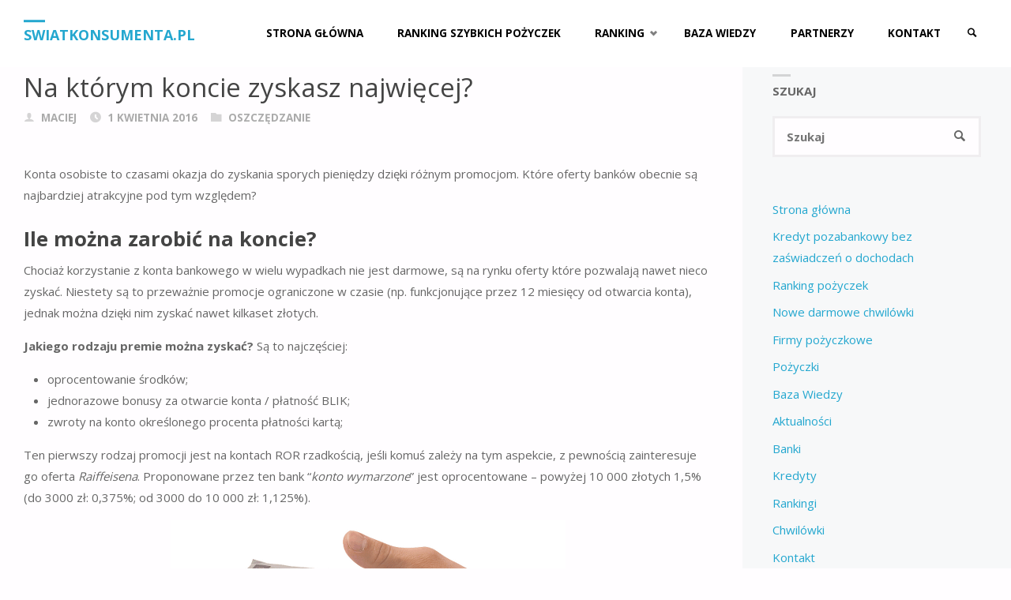

--- FILE ---
content_type: text/html; charset=UTF-8
request_url: https://swiatkonsumenta.pl/na-ktorym-koncie-zyskasz-najwiecej/
body_size: 36053
content:
<!DOCTYPE html><html lang="pl-PL"
 prefix="og: https://ogp.me/ns#" ><head><meta name="viewport" content="width=device-width, user-scalable=yes, initial-scale=1.0"><meta http-equiv="X-UA-Compatible" content="IE=edge" /><meta charset="UTF-8"><script data-cfasync="false" id="ao_optimized_gfonts_config">WebFontConfig={google:{families:["Open Sans::latin,latin-ext","Open Sans:100,200,300,400,500,600,700,800,900:latin,latin-ext","Open Sans:700:latin,latin-ext","Open Sans:400:latin,latin-ext"] },classes:false, events:false, timeout:1500};</script><link rel="profile" href="http://gmpg.org/xfn/11"><link rel="pingback" href="https://swiatkonsumenta.pl/xmlrpc.php"><link rel="stylesheet" media="print" href="https://swiatkonsumenta.pl/wp-content/cache/autoptimize/css/autoptimize_e1f6b4b9ca96c259ba9a32e38d11e213.css" onload="this.onload=null;this.media='all';" /><noscript id="aonoscrcss"><link media="all" href="https://swiatkonsumenta.pl/wp-content/cache/autoptimize/css/autoptimize_e1f6b4b9ca96c259ba9a32e38d11e213.css" rel="stylesheet" /></noscript><title>Na którym koncie zyskasz najwięcej?</title><meta name="robots" content="max-image-preview:large" /><meta name="google-site-verification" content="Ap9coYCwmFLEdZW2cesIDi7R4Wxwsm2-6geN9q1m4jw" /><link rel="canonical" href="https://swiatkonsumenta.pl/na-ktorym-koncie-zyskasz-najwiecej/" /><meta property="og:locale" content="pl_PL" /><meta property="og:site_name" content="SwiatKonsumenta.pl | Świat konsumenta - wszystko o pożyczkach przez internet - obszerne rankinig i obiektywne opinie" /><meta property="og:type" content="article" /><meta property="og:title" content="Na którym koncie zyskasz najwięcej?" /><meta property="og:url" content="https://swiatkonsumenta.pl/na-ktorym-koncie-zyskasz-najwiecej/" /><meta property="article:published_time" content="2016-04-01T08:42:49+00:00" /><meta property="article:modified_time" content="2016-04-01T08:42:49+00:00" /><meta name="twitter:card" content="summary" /><meta name="twitter:domain" content="swiatkonsumenta.pl" /><meta name="twitter:title" content="Na którym koncie zyskasz najwięcej?" /><meta name="google" content="nositelinkssearchbox" /> <script type="application/ld+json" class="aioseo-schema">{"@context":"https:\/\/schema.org","@graph":[{"@type":"WebSite","@id":"https:\/\/swiatkonsumenta.pl\/#website","url":"https:\/\/swiatkonsumenta.pl\/","name":"SwiatKonsumenta.pl","description":"\u015awiat konsumenta - wszystko o po\u017cyczkach przez internet - obszerne rankinig i obiektywne opinie","inLanguage":"pl-PL","publisher":{"@id":"https:\/\/swiatkonsumenta.pl\/#organization"}},{"@type":"Organization","@id":"https:\/\/swiatkonsumenta.pl\/#organization","name":"SwiatKonsumenta.pl","url":"https:\/\/swiatkonsumenta.pl\/"},{"@type":"BreadcrumbList","@id":"https:\/\/swiatkonsumenta.pl\/na-ktorym-koncie-zyskasz-najwiecej\/#breadcrumblist","itemListElement":[{"@type":"ListItem","@id":"https:\/\/swiatkonsumenta.pl\/#listItem","position":1,"item":{"@type":"WebPage","@id":"https:\/\/swiatkonsumenta.pl\/","name":"Home","description":"\u015awiat konsumenta - wszystko o po\u017cyczkach przez internet - obszerne rankinig i obiektywne opinie","url":"https:\/\/swiatkonsumenta.pl\/"},"nextItem":"https:\/\/swiatkonsumenta.pl\/na-ktorym-koncie-zyskasz-najwiecej\/#listItem"},{"@type":"ListItem","@id":"https:\/\/swiatkonsumenta.pl\/na-ktorym-koncie-zyskasz-najwiecej\/#listItem","position":2,"item":{"@type":"WebPage","@id":"https:\/\/swiatkonsumenta.pl\/na-ktorym-koncie-zyskasz-najwiecej\/","name":"Na kt\u00f3rym koncie zyskasz najwi\u0119cej?","url":"https:\/\/swiatkonsumenta.pl\/na-ktorym-koncie-zyskasz-najwiecej\/"},"previousItem":"https:\/\/swiatkonsumenta.pl\/#listItem"}]},{"@type":"Person","@id":"https:\/\/swiatkonsumenta.pl\/author\/maciej\/#author","url":"https:\/\/swiatkonsumenta.pl\/author\/maciej\/","name":"Maciej","image":{"@type":"ImageObject","@id":"https:\/\/swiatkonsumenta.pl\/na-ktorym-koncie-zyskasz-najwiecej\/#authorImage","url":"https:\/\/secure.gravatar.com\/avatar\/5025831ab7a4c45b984a15ce7771f0a3?s=96&d=mm&r=g","width":96,"height":96,"caption":"Maciej"}},{"@type":"WebPage","@id":"https:\/\/swiatkonsumenta.pl\/na-ktorym-koncie-zyskasz-najwiecej\/#webpage","url":"https:\/\/swiatkonsumenta.pl\/na-ktorym-koncie-zyskasz-najwiecej\/","name":"Na kt\u00f3rym koncie zyskasz najwi\u0119cej?","inLanguage":"pl-PL","isPartOf":{"@id":"https:\/\/swiatkonsumenta.pl\/#website"},"breadcrumb":{"@id":"https:\/\/swiatkonsumenta.pl\/na-ktorym-koncie-zyskasz-najwiecej\/#breadcrumblist"},"author":"https:\/\/swiatkonsumenta.pl\/author\/maciej\/#author","creator":"https:\/\/swiatkonsumenta.pl\/author\/maciej\/#author","image":{"@type":"ImageObject","@id":"https:\/\/swiatkonsumenta.pl\/#mainImage","url":"https:\/\/swiatkonsumenta.pl\/wp-content\/uploads\/2016\/04\/dlon-100zl.png","width":500,"height":267,"caption":"d\u0142o\u0144 z 100 z\u0142"},"primaryImageOfPage":{"@id":"https:\/\/swiatkonsumenta.pl\/na-ktorym-koncie-zyskasz-najwiecej\/#mainImage"},"datePublished":"2016-04-01T08:42:49+02:00","dateModified":"2016-04-01T08:42:49+02:00"},{"@type":"Article","@id":"https:\/\/swiatkonsumenta.pl\/na-ktorym-koncie-zyskasz-najwiecej\/#article","name":"Na kt\u00f3rym koncie zyskasz najwi\u0119cej?","inLanguage":"pl-PL","headline":"Na kt\u00f3rym koncie zyskasz najwi\u0119cej?","author":{"@id":"https:\/\/swiatkonsumenta.pl\/author\/maciej\/#author"},"publisher":{"@id":"https:\/\/swiatkonsumenta.pl\/#organization"},"datePublished":"2016-04-01T08:42:49+02:00","dateModified":"2016-04-01T08:42:49+02:00","articleSection":"Oszcz\u0119dzanie","mainEntityOfPage":{"@id":"https:\/\/swiatkonsumenta.pl\/na-ktorym-koncie-zyskasz-najwiecej\/#webpage"},"isPartOf":{"@id":"https:\/\/swiatkonsumenta.pl\/na-ktorym-koncie-zyskasz-najwiecej\/#webpage"},"image":{"@type":"ImageObject","@id":"https:\/\/swiatkonsumenta.pl\/#articleImage","url":"https:\/\/swiatkonsumenta.pl\/wp-content\/uploads\/2016\/04\/dlon-100zl.png","width":500,"height":267,"caption":"d\u0142o\u0144 z 100 z\u0142"}}]}</script> <link href='https://fonts.gstatic.com' crossorigin='anonymous' rel='preconnect' /><link href='https://ajax.googleapis.com' rel='preconnect' /><link href='https://fonts.googleapis.com' rel='preconnect' /><link rel="alternate" type="application/rss+xml" title="SwiatKonsumenta.pl &raquo; Kanał z wpisami" href="https://swiatkonsumenta.pl/feed/" /><link rel="alternate" type="application/rss+xml" title="SwiatKonsumenta.pl &raquo; Kanał z komentarzami" href="https://swiatkonsumenta.pl/comments/feed/" /><link rel="alternate" type="application/rss+xml" title="SwiatKonsumenta.pl &raquo; Na którym koncie zyskasz najwięcej? Kanał z komentarzami" href="https://swiatkonsumenta.pl/na-ktorym-koncie-zyskasz-najwiecej/feed/" /> <script type='text/javascript' src='https://swiatkonsumenta.pl/wp-includes/js/jquery/jquery.min.js' id='jquery-core-js'></script> <!--[if lt IE 9]> <script type='text/javascript' src='https://swiatkonsumenta.pl/wp-content/themes/septera/resources/js/html5shiv.min.js' id='septera-html5shiv-js'></script> <![endif]--><link rel="https://api.w.org/" href="https://swiatkonsumenta.pl/wp-json/" /><link rel="alternate" type="application/json" href="https://swiatkonsumenta.pl/wp-json/wp/v2/posts/3148" /><link rel='shortlink' href='https://swiatkonsumenta.pl/?p=3148' /><link rel="alternate" type="application/json+oembed" href="https://swiatkonsumenta.pl/wp-json/oembed/1.0/embed?url=https%3A%2F%2Fswiatkonsumenta.pl%2Fna-ktorym-koncie-zyskasz-najwiecej%2F" /><link rel="alternate" type="text/xml+oembed" href="https://swiatkonsumenta.pl/wp-json/oembed/1.0/embed?url=https%3A%2F%2Fswiatkonsumenta.pl%2Fna-ktorym-koncie-zyskasz-najwiecej%2F&#038;format=xml" /><meta name="framework" content="Redux 4.3.1" /> <script type="text/javascript" >(function(m,e,t,r,i,k,a){m[i]=m[i]||function(){(m[i].a=m[i].a||[]).push(arguments)};
        m[i].l=1*new Date();k=e.createElement(t),a=e.getElementsByTagName(t)[0],k.async=1,k.src=r,a.parentNode.insertBefore(k,a)})
    (window, document, "script", "https://mc.yandex.ru/metrika/tag.js", "ym");

    ym(21118291, "init", {
        id:21118291,
        clickmap:false,
        trackLinks:true,
        accurateTrackBounce:true,
        webvisor:true,
	        });</script> <noscript><div><img src="https://mc.yandex.ru/watch/21118291" style="position:absolute; left:-9999px;" alt="" /></div></noscript><script data-cfasync="false" id="ao_optimized_gfonts_webfontloader">(function() {var wf = document.createElement('script');wf.src='https://ajax.googleapis.com/ajax/libs/webfont/1/webfont.js';wf.type='text/javascript';wf.async='true';var s=document.getElementsByTagName('script')[0];s.parentNode.insertBefore(wf, s);})();</script></head><body class="post-template-default single single-post postid-3148 single-format-standard wp-embed-responsive septera-image-none septera-caption-one septera-totop-normal septera-stripped-table septera-over-menu septera-responsive-headerimage septera-responsive-featured septera-magazine-two septera-magazine-layout septera-comment-placeholder septera-normalizedtags septera-article-animation-2" itemscope itemtype="http://schema.org/WebPage"><div id="site-wrapper"><header id="masthead" class="cryout"  itemscope itemtype="http://schema.org/WPHeader" role="banner"><div id="site-header-main"><div id="site-header-main-inside"><nav id="mobile-menu"> <span id="nav-cancel"><i class="icon-cancel"></i></span><div><ul id="mobile-nav" class=""><li id="menu-item-386" class="menu-item menu-item-type-custom menu-item-object-custom menu-item-home menu-item-386"><a href="http://swiatkonsumenta.pl"><span>Strona Główna</span></a></li><li id="menu-item-3071" class="menu-item menu-item-type-post_type menu-item-object-page menu-item-3071"><a href="https://swiatkonsumenta.pl/ranking-pozyczek/"><span>Ranking szybkich pożyczek</span></a></li><li id="menu-item-385" class="menu-item menu-item-type-post_type menu-item-object-page menu-item-has-children menu-item-385"><a href="https://swiatkonsumenta.pl/ranking/"><span>Ranking</span></a><ul class="sub-menu"><li id="menu-item-3552" class="menu-item menu-item-type-post_type menu-item-object-post menu-item-3552"><a href="https://swiatkonsumenta.pl/pozyczki-od-18-lat-ranking/"><span>od 18 lat</span></a></li><li id="menu-item-3554" class="menu-item menu-item-type-post_type menu-item-object-post menu-item-3554"><a href="https://swiatkonsumenta.pl/pozyczki-bez-sprawdzania-baz/"><span>bez sprawdzania baz</span></a></li><li id="menu-item-3553" class="menu-item menu-item-type-post_type menu-item-object-post menu-item-3553"><a href="https://swiatkonsumenta.pl/pozyczka-dla-zadluzonych-bez-zdolnosci-kredytowej-2/"><span>bez zdolności kredytowej</span></a></li><li id="menu-item-3555" class="menu-item menu-item-type-post_type menu-item-object-post menu-item-3555"><a href="https://swiatkonsumenta.pl/szybkie-pozyczki-bez-zaswiadczen-ranking/"><span>bez zaświadczeń</span></a></li></ul></li><li id="menu-item-382" class="menu-item menu-item-type-taxonomy menu-item-object-category menu-item-382"><a href="https://swiatkonsumenta.pl/category/baza-wiedzy/"><span>Baza Wiedzy</span></a></li><li id="menu-item-3249" class="menu-item menu-item-type-post_type menu-item-object-page menu-item-3249"><a href="https://swiatkonsumenta.pl/partnerzy/"><span>Partnerzy</span></a></li><li id="menu-item-384" class="menu-item menu-item-type-post_type menu-item-object-page menu-item-384"><a href="https://swiatkonsumenta.pl/kontakt/"><span>Kontakt</span></a></li><li class='menu-main-search menu-search-animated'> <a role='link' href><i class='icon-search'></i><span class='screen-reader-text'>Szukaj</span></a><form role="search" method="get" class="searchform" action="https://swiatkonsumenta.pl/"> <label> <span class="screen-reader-text">Szukaj:</span> <input type="search" class="s" placeholder="Szukaj" value="" name="s" /> </label> <button type="submit" class="searchsubmit"><span class="screen-reader-text">Szukaj</span><i class="icon-search"></i></button></form></li></ul></div></nav><div id="branding"><div id="site-text"><div itemprop="headline" id="site-title"><span> <a href="https://swiatkonsumenta.pl/" title="Świat konsumenta - wszystko o pożyczkach przez internet - obszerne rankinig i obiektywne opinie" rel="home">SwiatKonsumenta.pl</a> </span></div><span id="site-description"  itemprop="description" >Świat konsumenta - wszystko o pożyczkach przez internet - obszerne rankinig i obiektywne opinie</span></div></div> <a id="nav-toggle"><i class="icon-menu"></i></a><nav id="access" role="navigation"  aria-label="Menu główne"  itemscope itemtype="http://schema.org/SiteNavigationElement"><div class="skip-link screen-reader-text"> <a href="#main" title="Przejdź do treści"> Przejdź do treści </a></div><div><ul id="prime_nav" class=""><li class="menu-item menu-item-type-custom menu-item-object-custom menu-item-home menu-item-386"><a href="http://swiatkonsumenta.pl"><span>Strona Główna</span></a></li><li class="menu-item menu-item-type-post_type menu-item-object-page menu-item-3071"><a href="https://swiatkonsumenta.pl/ranking-pozyczek/"><span>Ranking szybkich pożyczek</span></a></li><li class="menu-item menu-item-type-post_type menu-item-object-page menu-item-has-children menu-item-385"><a href="https://swiatkonsumenta.pl/ranking/"><span>Ranking</span></a><ul class="sub-menu"><li class="menu-item menu-item-type-post_type menu-item-object-post menu-item-3552"><a href="https://swiatkonsumenta.pl/pozyczki-od-18-lat-ranking/"><span>od 18 lat</span></a></li><li class="menu-item menu-item-type-post_type menu-item-object-post menu-item-3554"><a href="https://swiatkonsumenta.pl/pozyczki-bez-sprawdzania-baz/"><span>bez sprawdzania baz</span></a></li><li class="menu-item menu-item-type-post_type menu-item-object-post menu-item-3553"><a href="https://swiatkonsumenta.pl/pozyczka-dla-zadluzonych-bez-zdolnosci-kredytowej-2/"><span>bez zdolności kredytowej</span></a></li><li class="menu-item menu-item-type-post_type menu-item-object-post menu-item-3555"><a href="https://swiatkonsumenta.pl/szybkie-pozyczki-bez-zaswiadczen-ranking/"><span>bez zaświadczeń</span></a></li></ul></li><li class="menu-item menu-item-type-taxonomy menu-item-object-category menu-item-382"><a href="https://swiatkonsumenta.pl/category/baza-wiedzy/"><span>Baza Wiedzy</span></a></li><li class="menu-item menu-item-type-post_type menu-item-object-page menu-item-3249"><a href="https://swiatkonsumenta.pl/partnerzy/"><span>Partnerzy</span></a></li><li class="menu-item menu-item-type-post_type menu-item-object-page menu-item-384"><a href="https://swiatkonsumenta.pl/kontakt/"><span>Kontakt</span></a></li><li class='menu-main-search menu-search-animated'> <a role='link' href><i class='icon-search'></i><span class='screen-reader-text'>Szukaj</span></a><form role="search" method="get" class="searchform" action="https://swiatkonsumenta.pl/"> <label> <span class="screen-reader-text">Szukaj:</span> <input type="search" class="s" placeholder="Szukaj" value="" name="s" /> </label> <button type="submit" class="searchsubmit"><span class="screen-reader-text">Szukaj</span><i class="icon-search"></i></button></form></li></ul></div></nav></div></div><div id="header-image-main"><div id="header-image-main-inside"></div></div></header><div id="breadcrumbs-container" class="cryout two-columns-right"><div id="breadcrumbs-container-inside"><div id="breadcrumbs"><nav id="breadcrumbs-nav"><a href="https://swiatkonsumenta.pl" title="Strona główna"><i class="icon-bread-home"></i><span class="screen-reader-text">Strona główna</span></a><i class="icon-bread-arrow"></i> <a href="https://swiatkonsumenta.pl/category/oszczedzanie-2/">Oszczędzanie</a> <i class="icon-bread-arrow"></i> <span class="current">Na którym koncie zyskasz najwięcej?</span></nav></div></div></div><div id="content" class="cryout"><div id="container" class="two-columns-right"><main id="main" role="main" class="main"><article id="post-3148" class="post-3148 post type-post status-publish format-standard has-post-thumbnail hentry category-oszczedzanie-2" itemscope itemtype="http://schema.org/Article" itemprop="mainEntity"><div class="schema-image"><div class="post-thumbnail-container"   itemprop="image" itemscope itemtype="http://schema.org/ImageObject"> <a class="post-featured-image" href="https://swiatkonsumenta.pl/na-ktorym-koncie-zyskasz-najwiecej/" title="Na którym koncie zyskasz najwięcej?"  style="background-image: url(https://swiatkonsumenta.pl/wp-content/uploads/2016/04/dlon-100zl.png)" > </a> <a class="responsive-featured-image" href="https://swiatkonsumenta.pl/na-ktorym-koncie-zyskasz-najwiecej/" title="Na którym koncie zyskasz najwięcej?"> <picture> <source media="(max-width: 1152px)" sizes="(max-width: 800px) 100vw,(max-width: 1152px) 50vw, 954px" data-srcset="https://swiatkonsumenta.pl/wp-content/uploads/2016/04/dlon-100zl.png 512w"> <source media="(max-width: 800px)" sizes="(max-width: 800px) 100vw,(max-width: 1152px) 50vw, 954px" data-srcset="https://swiatkonsumenta.pl/wp-content/uploads/2016/04/dlon-100zl.png 800w"> <noscript><img alt="Na którym koncie zyskasz najwięcej?"  itemprop="url" src="https://swiatkonsumenta.pl/wp-content/uploads/2016/04/dlon-100zl.png" /></noscript><img class="lazyload" alt="Na którym koncie zyskasz najwięcej?"  itemprop="url" src='data:image/svg+xml,%3Csvg%20xmlns=%22http://www.w3.org/2000/svg%22%20viewBox=%220%200%20210%20140%22%3E%3C/svg%3E' data-src="https://swiatkonsumenta.pl/wp-content/uploads/2016/04/dlon-100zl.png" /> </picture> </a><meta itemprop="width" content="449"><meta itemprop="height" content="240"></div></div><div class="article-inner"><header><div class="entry-meta beforetitle-meta"></div><h1 class="entry-title singular-title"  itemprop="headline">Na którym koncie zyskasz najwięcej?</h1><div class="entry-meta aftertitle-meta"> <span class="author vcard" itemscope itemtype="http://schema.org/Person" itemprop="author"> <i class="icon-author icon-metas" title="Autor"></i> <a class="url fn n" rel="author" href="https://swiatkonsumenta.pl/author/maciej/" title="Zobacz wszystkie wpisy, których autorem jest Maciej" itemprop="url"> <em itemprop="name">Maciej</em> </a> </span> <span class="onDate date" > <i class="icon-date icon-metas" title="Data"></i> <time class="published" datetime="2016-04-01T10:42:49+02:00"  itemprop="datePublished"> 1 kwietnia 2016 </time> <time class="updated" datetime="2016-04-01T10:42:49+02:00"  itemprop="dateModified">1 kwietnia 2016</time> </span> <span class="bl_categ" > <i class="icon-category icon-metas" title="Kategorie"></i> <a href="https://swiatkonsumenta.pl/category/oszczedzanie-2/" rel="category tag">Oszczędzanie</a></span></div></header><div class="entry-content"  itemprop="articleBody"><p>Konta osobiste to czasami okazja do zyskania sporych pieniędzy dzięki różnym promocjom. Które oferty banków obecnie są najbardziej atrakcyjne pod tym względem?</p><h3>Ile można zarobić na koncie?</h3><p>Chociaż korzystanie z konta bankowego w wielu wypadkach nie jest darmowe, są na rynku oferty które pozwalają nawet nieco zyskać. Niestety są to przeważnie promocje ograniczone w czasie (np. funkcjonujące przez 12 miesięcy od otwarcia konta), jednak można dzięki nim zyskać nawet kilkaset złotych.</p><p><strong>Jakiego rodzaju premie można zyskać?</strong> Są to najczęściej:</p><ul><li>oprocentowanie środków;</li><li>jednorazowe bonusy za otwarcie konta / płatność BLIK;</li><li>zwroty na konto określonego procenta płatności kartą;</li></ul><p>Ten pierwszy rodzaj promocji jest na kontach ROR rzadkością, jeśli komuś zależy na tym aspekcie, z pewnością zainteresuje go oferta <em>Raiffeisena</em>. Proponowane przez ten bank &#8220;<em>konto wymarzone</em>&#8221; jest oprocentowane &#8211; powyżej 10 000 złotych 1,5% (do 3000 zł: 0,375%; od 3000 do 10 000 zł: 1,125%).</p><p><noscript><img class="aligncenter size-full wp-image-3149" src="https://swiatkonsumenta.pl/wp-content/uploads/2016/04/dlon-100zl.png" alt="dłoń z 100 zł" width="500" height="267" srcset="https://swiatkonsumenta.pl/wp-content/uploads/2016/04/dlon-100zl.png 500w, https://swiatkonsumenta.pl/wp-content/uploads/2016/04/dlon-100zl-300x160.png 300w, https://swiatkonsumenta.pl/wp-content/uploads/2016/04/dlon-100zl-100x53.png 100w" sizes="(max-width: 500px) 100vw, 500px" /></noscript><img class="lazyload aligncenter size-full wp-image-3149" src='data:image/svg+xml,%3Csvg%20xmlns=%22http://www.w3.org/2000/svg%22%20viewBox=%220%200%20500%20267%22%3E%3C/svg%3E' data-src="https://swiatkonsumenta.pl/wp-content/uploads/2016/04/dlon-100zl.png" alt="dłoń z 100 zł" width="500" height="267" data-srcset="https://swiatkonsumenta.pl/wp-content/uploads/2016/04/dlon-100zl.png 500w, https://swiatkonsumenta.pl/wp-content/uploads/2016/04/dlon-100zl-300x160.png 300w, https://swiatkonsumenta.pl/wp-content/uploads/2016/04/dlon-100zl-100x53.png 100w" data-sizes="(max-width: 500px) 100vw, 500px" /></p><p>Z drugiego wariantu można było skorzystać przykładowo w marcu w PKO banku Polskim. Za otwarcie konta i płatność BLIK na co najmniej 100 złotych, klient otrzymuje 100 złotych premii. Co prawda ta promocja właśnie się skończyła, ale z pewnością będą kolejne edycje &#8211; można szukać także podobnych akcji w innych bankach.</p><p>Trzeci typ jest promocją moneyback, polegającą na nagradzaniu za aktywność &#8211; im więcej wydajesz, tym większy bonus dostaniesz. Obecnie bardzo popularna w mediach jest reklama <em>ekonta</em> w mBanku, dzięki której można zyskać aż 500 złotych w ciągu pierwszego roku. Na konto wraca 2% wartości płatności dokonanych kartą lub 4% w przypadku płatności mobilnych BLIK.</p><p>Przy korzystaniu z różnych promocji warto zwrócić uwagę na szczegółowe warunki. Może się bowiem okazać, iż uczestnikami mogą być np. osoby otrzymujący określony, minimalny, miesięczny wpływ na konto.</p><h2>Sprawdź także opłaty</h2><p>Nawet najlepsze promocje czasem nie są w stanie zrekompensować wysokiego poziomu opłat za dane konto. Bank prowadzi wówczas takie akcje aby za wszelką cenę pozyskać nowego klienta, licząc że nie przeniesie się szybko do innego banku i będzie płacił różne prowizje. Pomocne przy analizie podstawowych opłat jest <a href="http://kontomania.pl/ranking-kont-osobistych">porównanie kont osobistych na kontomania.pl</a> &#8211; można tam znaleźć oferty kilkunastu banków i przeczytać szczegółową recenzję danej oferty.</p></div><footer class="entry-meta entry-utility"></footer></div> <span class="schema-publisher" itemprop="publisher" itemscope itemtype="https://schema.org/Organization"> <span itemprop="logo" itemscope itemtype="https://schema.org/ImageObject"><meta itemprop="url" content="https://swiatkonsumenta.pl"> </span><meta itemprop="name" content="SwiatKonsumenta.pl"> </span><link itemprop="mainEntityOfPage" href="https://swiatkonsumenta.pl/na-ktorym-koncie-zyskasz-najwiecej/" /></article><nav id="nav-below" class="navigation" role="navigation"><div class="nav-previous"><em>Poprzedni wpis</em><a href="https://swiatkonsumenta.pl/ile-mozna-dostac-z-pierwszej-pozyczki-chwilowki/" rel="prev"><span>Ile można dostać z pierwszej pożyczki chwilówki?</span></a></div><div class="nav-next"><em>Następny wpis</em><a href="https://swiatkonsumenta.pl/chwilowki-na-dluzej-niz-miesiac/" rel="next"><span>Chwilówki na dłużej niż miesiąc</span></a></div></nav><section id="comments"><div id="respond" class="comment-respond"><h3 id="reply-title" class="comment-reply-title">Dodaj komentarz <small><a rel="nofollow" id="cancel-comment-reply-link" href="/na-ktorym-koncie-zyskasz-najwiecej/#respond" style="display:none;">Anuluj pisanie odpowiedzi</a></small></h3><form action="https://swiatkonsumenta.pl/wp-comments-post.php" method="post" id="commentform" class="comment-form" novalidate><p class="comment-notes"><span id="email-notes">Twój adres e-mail nie zostanie opublikowany.</span> Wymagane pola są oznaczone <span class="required">*</span></p><p class="comment-form-comment"><label for="comment">Komentarz</label><textarea placeholder="Komentarz" id="comment" name="comment" cols="45" rows="8" aria-required="true"></textarea></p><p class="comment-form-author"><label for="author">Podpis<span class="required">*</span></label> <input id="author" placeholder="Podpis*" name="author" type="text" value="" size="30" maxlength="245" aria-required='true' /></p><p class="comment-form-email"><label for="email">Email<span class="required">*</span></label> <input id="email" placeholder="Email*" name="email" type="email" value="" size="30"  maxlength="100" aria-describedby="email-notes" aria-required='true' /></p><p class="comment-form-url"><label for="url">Witryna internetowa</label><input id="url" placeholder="Witryna internetowa" name="url" type="url" value="" size="30"  maxlength="200" /></p><p class="comment-form-cookies-consent"><label for="wp-comment-cookies-consent"><input id="wp-comment-cookies-consent" name="wp-comment-cookies-consent" type="checkbox" value="yes" />Save my name, email, and site URL in my browser for next time I post a comment.</label></p><p class="form-submit"><input name="submit" type="submit" id="submit" class="submit" value="Opublikuj komentarz" /> <input type='hidden' name='comment_post_ID' value='3148' id='comment_post_ID' /> <input type='hidden' name='comment_parent' id='comment_parent' value='0' /></p><div class="wantispam-required-fields"><input type="hidden" name="wantispam_t" class="wantispam-control wantispam-control-t" value="1768900068" /><div class="wantispam-group wantispam-group-q" style="clear: both;"> <label>Current ye@r <span class="required">*</span></label> <input type="hidden" name="wantispam_a" class="wantispam-control wantispam-control-a" value="2026" /> <input type="text" name="wantispam_q" class="wantispam-control wantispam-control-q" value="7.2.8" autocomplete="off" /></div><div class="wantispam-group wantispam-group-e" style="display: none;"> <label>Leave this field empty</label> <input type="text" name="wantispam_e_email_url_website" class="wantispam-control wantispam-control-e" value="" autocomplete="off" /></div></div></form></div></section></main><aside id="secondary" class="widget-area sidey" role="complementary"  itemscope itemtype="http://schema.org/WPSideBar"><section id="search-2" class="widget-container widget_search"><h3 class="widget-title"><span>Szukaj</span></h3><form role="search" method="get" class="searchform" action="https://swiatkonsumenta.pl/"> <label> <span class="screen-reader-text">Szukaj:</span> <input type="search" class="s" placeholder="Szukaj" value="" name="s" /> </label> <button type="submit" class="searchsubmit"><span class="screen-reader-text">Szukaj</span><i class="icon-search"></i></button></form></section><section id="nav_menu-2" class="widget-container widget_nav_menu"><div class="menu-menu-boczne-container"><ul id="menu-menu-boczne" class="menu"><li id="menu-item-3808" class="menu-item menu-item-type-post_type menu-item-object-page menu-item-home menu-item-3808"><a href="https://swiatkonsumenta.pl/">Strona główna</a></li><li id="menu-item-3809" class="menu-item menu-item-type-post_type menu-item-object-page menu-item-3809"><a href="https://swiatkonsumenta.pl/kredyt-pozabankowy-bez-zaswiadczen-o-dochodach/">Kredyt pozabankowy bez zaświadczeń o dochodach</a></li><li id="menu-item-3807" class="menu-item menu-item-type-post_type menu-item-object-page menu-item-3807"><a href="https://swiatkonsumenta.pl/ranking-pozyczek/">Ranking pożyczek</a></li><li id="menu-item-3810" class="menu-item menu-item-type-post_type menu-item-object-page menu-item-3810"><a href="https://swiatkonsumenta.pl/nowe-darmowe-chwilowki/">Nowe darmowe chwilówki</a></li><li id="menu-item-3799" class="menu-item menu-item-type-taxonomy menu-item-object-category menu-item-3799"><a href="https://swiatkonsumenta.pl/category/parabanki-2/">Firmy pożyczkowe</a></li><li id="menu-item-3800" class="menu-item menu-item-type-taxonomy menu-item-object-category menu-item-3800"><a href="https://swiatkonsumenta.pl/category/pozyczki-2/">Pożyczki</a></li><li id="menu-item-3801" class="menu-item menu-item-type-taxonomy menu-item-object-category menu-item-3801"><a href="https://swiatkonsumenta.pl/category/baza-wiedzy/">Baza Wiedzy</a></li><li id="menu-item-3802" class="menu-item menu-item-type-taxonomy menu-item-object-category menu-item-3802"><a href="https://swiatkonsumenta.pl/category/aktualnosci/">Aktualności</a></li><li id="menu-item-3803" class="menu-item menu-item-type-taxonomy menu-item-object-category menu-item-3803"><a href="https://swiatkonsumenta.pl/category/banki-2/">Banki</a></li><li id="menu-item-3804" class="menu-item menu-item-type-taxonomy menu-item-object-category menu-item-3804"><a href="https://swiatkonsumenta.pl/category/kredyty-2/">Kredyty</a></li><li id="menu-item-3805" class="menu-item menu-item-type-taxonomy menu-item-object-category menu-item-3805"><a href="https://swiatkonsumenta.pl/category/rankingi/">Rankingi</a></li><li id="menu-item-3806" class="menu-item menu-item-type-taxonomy menu-item-object-category menu-item-3806"><a href="https://swiatkonsumenta.pl/category/chwilowki-2/">Chwilówki</a></li><li id="menu-item-3816" class="menu-item menu-item-type-post_type menu-item-object-page menu-item-3816"><a href="https://swiatkonsumenta.pl/kontakt/">Kontakt</a></li></ul></div></section><section id="recent-posts-5" class="widget-container widget_recent_entries"><h3 class="widget-title"><span>Ostatnie wpisy</span></h3><ul><li> <a href="https://swiatkonsumenta.pl/kredyty-czy-wiesz-jakie-sa-ich-rodzaje/">Kredyty &#8211; czy wiesz jakie są ich rodzaje?</a></li><li> <a href="https://swiatkonsumenta.pl/prywatne-pozyczki-hipoteczne-z-inwestum/">Prywatne pożyczki hipoteczne z Inwestum</a></li><li> <a href="https://swiatkonsumenta.pl/promocje-finansowe-abc-lowcy-okazji/">Promocje finansowe &#8211; ABC łowcy okazji</a></li><li> <a href="https://swiatkonsumenta.pl/na-co-najwiecej-wydaja-polacy-gdzie-szukac-oszczednosci/">Na co najwięcej wydają Polacy? Gdzie szukać oszczędności?</a></li></ul></section><section id="recent-comments-6" class="widget-container widget_recent_comments"><h3 class="widget-title"><span>Najnowsze komentarze</span></h3><ul id="recentcomments"><li class="recentcomments"><span class="comment-author-link">Ania</span> - <a href="https://swiatkonsumenta.pl/pozyczka-pod-weksel/#comment-3664">Pożyczka pod weksel</a></li><li class="recentcomments"><span class="comment-author-link">Dagmara</span> - <a href="https://swiatkonsumenta.pl/pozyczki-podobne-providenta-lista-wybranych-parabankow/#comment-3661">Pożyczki podobne do Providenta – lista wybranych parabanków</a></li><li class="recentcomments"><span class="comment-author-link">Hood</span> - <a href="https://swiatkonsumenta.pl/szukasz-pozyczki-na-dowod-bez-zaswiadczen/#comment-3653">Szukasz pożyczki na dowód bez zaświadczeń?</a></li></ul></section></aside></div><aside id="colophon" role="complementary"  itemscope itemtype="http://schema.org/WPSideBar"><div id="colophon-inside" class="footer-three "><section id="text-3" class="widget-container widget_text"><div class="footer-widget-inside"><h3 class="widget-title"><span>Swiatkonsumenta.pl</span></h3><div class="textwidget"><p>Strona poświęcona kredytom pozabankowym przez internet. Prezentuje aktualne rankingi pożyczek, zawiera opinie o firmach pożyczkowych oraz porady odnośnie wyboru produktów finansowych.</p></div></div></section><section id="search-3" class="widget-container widget_search"><div class="footer-widget-inside"><h3 class="widget-title"><span>Szukaj</span></h3><form role="search" method="get" class="searchform" action="https://swiatkonsumenta.pl/"> <label> <span class="screen-reader-text">Szukaj:</span> <input type="search" class="s" placeholder="Szukaj" value="" name="s" /> </label> <button type="submit" class="searchsubmit"><span class="screen-reader-text">Szukaj</span><i class="icon-search"></i></button></form></div></section><section id="nav_menu-3" class="widget-container widget_nav_menu"><div class="footer-widget-inside"><div class="menu-menu-stopka-container"><ul id="menu-menu-stopka" class="menu"><li id="menu-item-3813" class="menu-item menu-item-type-taxonomy menu-item-object-category menu-item-3813"><a href="https://swiatkonsumenta.pl/category/pozyczki-2/">Pożyczki</a></li><li id="menu-item-3814" class="menu-item menu-item-type-taxonomy menu-item-object-category menu-item-3814"><a href="https://swiatkonsumenta.pl/category/rankingi/">Rankingi</a></li><li id="menu-item-3815" class="menu-item menu-item-type-taxonomy menu-item-object-category menu-item-3815"><a href="https://swiatkonsumenta.pl/category/baza-wiedzy/">Baza Wiedzy</a></li><li id="menu-item-3812" class="menu-item menu-item-type-post_type menu-item-object-page menu-item-3812"><a href="https://swiatkonsumenta.pl/kontakt/">Kontakt</a></li></ul></div></div></section></div></aside></div><footer id="footer" class="cryout" role="contentinfo"  itemscope itemtype="http://schema.org/WPFooter"><div id="footer-inside"><div id="footer-separator"></div><div id="site-copyright">&copy;2018 SwiatKonsumenta.pl</div><div style="display:block;float:right;clear: right;font-size: .85em;font-weight: bold; text-transform: uppercase;">Oparte na<a target="_blank" href="http://www.cryoutcreations.eu/wordpress-themes/septera" title="Septera WordPress Theme by Cryout Creations"> Septera</a> &amp; <a target="_blank" href="http://wordpress.org/" title="Semantyczna platforma publikowania osobistego"> WordPress.</a></div><a id="toTop"> <span class="screen-reader-text">Powrót na górę</span> <i class="icon-back2top"></i> </a></div></footer></div> <noscript><style>.lazyload{display:none;}</style></noscript><script data-noptimize="1">window.lazySizesConfig=window.lazySizesConfig||{};window.lazySizesConfig.loadMode=1;</script><script async data-noptimize="1" src='https://swiatkonsumenta.pl/wp-content/plugins/autoptimize/classes/external/js/lazysizes.min.js?ao_version=2.9.2'></script> <script type='text/javascript' id='wp-polyfill-js-after'>( 'fetch' in window ) || document.write( '<script src="https://swiatkonsumenta.pl/wp-includes/js/dist/vendor/wp-polyfill-fetch.min.js?ver=3.0.0"></scr' + 'ipt>' );( document.contains ) || document.write( '<script src="https://swiatkonsumenta.pl/wp-includes/js/dist/vendor/wp-polyfill-node-contains.min.js?ver=3.42.0"></scr' + 'ipt>' );( window.DOMRect ) || document.write( '<script src="https://swiatkonsumenta.pl/wp-includes/js/dist/vendor/wp-polyfill-dom-rect.min.js?ver=3.42.0"></scr' + 'ipt>' );( window.URL && window.URL.prototype && window.URLSearchParams ) || document.write( '<script src="https://swiatkonsumenta.pl/wp-includes/js/dist/vendor/wp-polyfill-url.min.js?ver=3.6.4"></scr' + 'ipt>' );( window.FormData && window.FormData.prototype.keys ) || document.write( '<script src="https://swiatkonsumenta.pl/wp-includes/js/dist/vendor/wp-polyfill-formdata.min.js?ver=3.0.12"></scr' + 'ipt>' );( Element.prototype.matches && Element.prototype.closest ) || document.write( '<script src="https://swiatkonsumenta.pl/wp-includes/js/dist/vendor/wp-polyfill-element-closest.min.js?ver=2.0.2"></scr' + 'ipt>' );( 'objectFit' in document.documentElement.style ) || document.write( '<script src="https://swiatkonsumenta.pl/wp-includes/js/dist/vendor/wp-polyfill-object-fit.min.js?ver=2.3.4"></scr' + 'ipt>' );</script> <script type='text/javascript' id='contact-form-7-js-extra'>var wpcf7 = {"api":{"root":"https:\/\/swiatkonsumenta.pl\/wp-json\/","namespace":"contact-form-7\/v1"}};</script> <script type='text/javascript' id='septera-frontend-js-extra'>var cryout_theme_settings = {"masonry":"1","rtl":"","magazine":"2","fitvids":"1","autoscroll":"1","articleanimation":"2","lpboxratios":[1.4670000000000001,1.6000000000000001],"is_mobile":""};</script> <script defer src="https://swiatkonsumenta.pl/wp-content/cache/autoptimize/js/autoptimize_d7c057a25aac8f663db77fe559bbd422.js"></script></body></html>